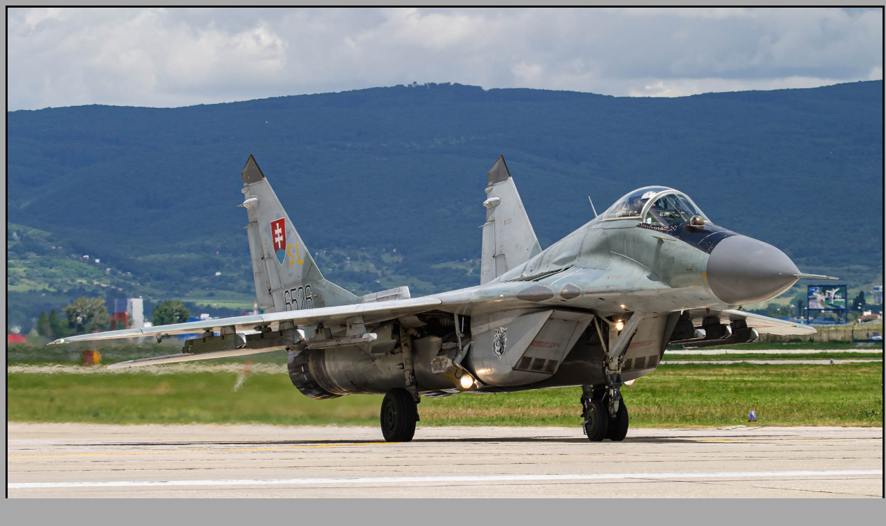

--- FILE ---
content_type: text/html
request_url: https://targeta.co.uk/pages/041_1981w4.htm
body_size: 29
content:
<!DOCTYPE html>
<html>
<head><title>041_1981w4</title></head>
<body bgcolor="#A8A8A8">


  <img style="max-width:100%; height:auto;" src="../images/041_1981w4.jpg" border="3" title="041_1981w4">
  


</body>
</html>
